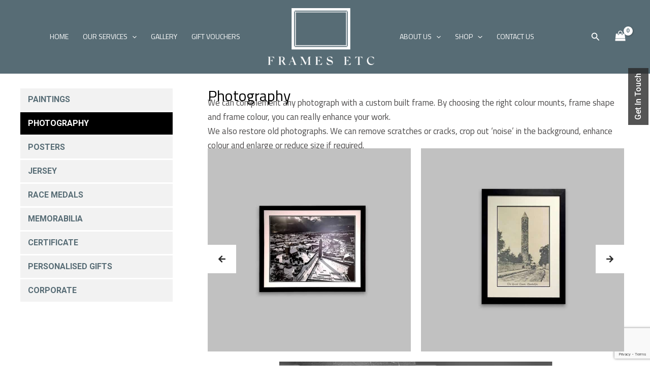

--- FILE ---
content_type: text/html; charset=utf-8
request_url: https://www.google.com/recaptcha/api2/anchor?ar=1&k=6Ld74UUqAAAAACn_H_zOEBYfwpMdWoSF6Evl0s0W&co=aHR0cHM6Ly9mcmFtZXNldGMuaWU6NDQz&hl=en&v=PoyoqOPhxBO7pBk68S4YbpHZ&size=invisible&anchor-ms=20000&execute-ms=30000&cb=d9zfuqfqrnb8
body_size: 48499
content:
<!DOCTYPE HTML><html dir="ltr" lang="en"><head><meta http-equiv="Content-Type" content="text/html; charset=UTF-8">
<meta http-equiv="X-UA-Compatible" content="IE=edge">
<title>reCAPTCHA</title>
<style type="text/css">
/* cyrillic-ext */
@font-face {
  font-family: 'Roboto';
  font-style: normal;
  font-weight: 400;
  font-stretch: 100%;
  src: url(//fonts.gstatic.com/s/roboto/v48/KFO7CnqEu92Fr1ME7kSn66aGLdTylUAMa3GUBHMdazTgWw.woff2) format('woff2');
  unicode-range: U+0460-052F, U+1C80-1C8A, U+20B4, U+2DE0-2DFF, U+A640-A69F, U+FE2E-FE2F;
}
/* cyrillic */
@font-face {
  font-family: 'Roboto';
  font-style: normal;
  font-weight: 400;
  font-stretch: 100%;
  src: url(//fonts.gstatic.com/s/roboto/v48/KFO7CnqEu92Fr1ME7kSn66aGLdTylUAMa3iUBHMdazTgWw.woff2) format('woff2');
  unicode-range: U+0301, U+0400-045F, U+0490-0491, U+04B0-04B1, U+2116;
}
/* greek-ext */
@font-face {
  font-family: 'Roboto';
  font-style: normal;
  font-weight: 400;
  font-stretch: 100%;
  src: url(//fonts.gstatic.com/s/roboto/v48/KFO7CnqEu92Fr1ME7kSn66aGLdTylUAMa3CUBHMdazTgWw.woff2) format('woff2');
  unicode-range: U+1F00-1FFF;
}
/* greek */
@font-face {
  font-family: 'Roboto';
  font-style: normal;
  font-weight: 400;
  font-stretch: 100%;
  src: url(//fonts.gstatic.com/s/roboto/v48/KFO7CnqEu92Fr1ME7kSn66aGLdTylUAMa3-UBHMdazTgWw.woff2) format('woff2');
  unicode-range: U+0370-0377, U+037A-037F, U+0384-038A, U+038C, U+038E-03A1, U+03A3-03FF;
}
/* math */
@font-face {
  font-family: 'Roboto';
  font-style: normal;
  font-weight: 400;
  font-stretch: 100%;
  src: url(//fonts.gstatic.com/s/roboto/v48/KFO7CnqEu92Fr1ME7kSn66aGLdTylUAMawCUBHMdazTgWw.woff2) format('woff2');
  unicode-range: U+0302-0303, U+0305, U+0307-0308, U+0310, U+0312, U+0315, U+031A, U+0326-0327, U+032C, U+032F-0330, U+0332-0333, U+0338, U+033A, U+0346, U+034D, U+0391-03A1, U+03A3-03A9, U+03B1-03C9, U+03D1, U+03D5-03D6, U+03F0-03F1, U+03F4-03F5, U+2016-2017, U+2034-2038, U+203C, U+2040, U+2043, U+2047, U+2050, U+2057, U+205F, U+2070-2071, U+2074-208E, U+2090-209C, U+20D0-20DC, U+20E1, U+20E5-20EF, U+2100-2112, U+2114-2115, U+2117-2121, U+2123-214F, U+2190, U+2192, U+2194-21AE, U+21B0-21E5, U+21F1-21F2, U+21F4-2211, U+2213-2214, U+2216-22FF, U+2308-230B, U+2310, U+2319, U+231C-2321, U+2336-237A, U+237C, U+2395, U+239B-23B7, U+23D0, U+23DC-23E1, U+2474-2475, U+25AF, U+25B3, U+25B7, U+25BD, U+25C1, U+25CA, U+25CC, U+25FB, U+266D-266F, U+27C0-27FF, U+2900-2AFF, U+2B0E-2B11, U+2B30-2B4C, U+2BFE, U+3030, U+FF5B, U+FF5D, U+1D400-1D7FF, U+1EE00-1EEFF;
}
/* symbols */
@font-face {
  font-family: 'Roboto';
  font-style: normal;
  font-weight: 400;
  font-stretch: 100%;
  src: url(//fonts.gstatic.com/s/roboto/v48/KFO7CnqEu92Fr1ME7kSn66aGLdTylUAMaxKUBHMdazTgWw.woff2) format('woff2');
  unicode-range: U+0001-000C, U+000E-001F, U+007F-009F, U+20DD-20E0, U+20E2-20E4, U+2150-218F, U+2190, U+2192, U+2194-2199, U+21AF, U+21E6-21F0, U+21F3, U+2218-2219, U+2299, U+22C4-22C6, U+2300-243F, U+2440-244A, U+2460-24FF, U+25A0-27BF, U+2800-28FF, U+2921-2922, U+2981, U+29BF, U+29EB, U+2B00-2BFF, U+4DC0-4DFF, U+FFF9-FFFB, U+10140-1018E, U+10190-1019C, U+101A0, U+101D0-101FD, U+102E0-102FB, U+10E60-10E7E, U+1D2C0-1D2D3, U+1D2E0-1D37F, U+1F000-1F0FF, U+1F100-1F1AD, U+1F1E6-1F1FF, U+1F30D-1F30F, U+1F315, U+1F31C, U+1F31E, U+1F320-1F32C, U+1F336, U+1F378, U+1F37D, U+1F382, U+1F393-1F39F, U+1F3A7-1F3A8, U+1F3AC-1F3AF, U+1F3C2, U+1F3C4-1F3C6, U+1F3CA-1F3CE, U+1F3D4-1F3E0, U+1F3ED, U+1F3F1-1F3F3, U+1F3F5-1F3F7, U+1F408, U+1F415, U+1F41F, U+1F426, U+1F43F, U+1F441-1F442, U+1F444, U+1F446-1F449, U+1F44C-1F44E, U+1F453, U+1F46A, U+1F47D, U+1F4A3, U+1F4B0, U+1F4B3, U+1F4B9, U+1F4BB, U+1F4BF, U+1F4C8-1F4CB, U+1F4D6, U+1F4DA, U+1F4DF, U+1F4E3-1F4E6, U+1F4EA-1F4ED, U+1F4F7, U+1F4F9-1F4FB, U+1F4FD-1F4FE, U+1F503, U+1F507-1F50B, U+1F50D, U+1F512-1F513, U+1F53E-1F54A, U+1F54F-1F5FA, U+1F610, U+1F650-1F67F, U+1F687, U+1F68D, U+1F691, U+1F694, U+1F698, U+1F6AD, U+1F6B2, U+1F6B9-1F6BA, U+1F6BC, U+1F6C6-1F6CF, U+1F6D3-1F6D7, U+1F6E0-1F6EA, U+1F6F0-1F6F3, U+1F6F7-1F6FC, U+1F700-1F7FF, U+1F800-1F80B, U+1F810-1F847, U+1F850-1F859, U+1F860-1F887, U+1F890-1F8AD, U+1F8B0-1F8BB, U+1F8C0-1F8C1, U+1F900-1F90B, U+1F93B, U+1F946, U+1F984, U+1F996, U+1F9E9, U+1FA00-1FA6F, U+1FA70-1FA7C, U+1FA80-1FA89, U+1FA8F-1FAC6, U+1FACE-1FADC, U+1FADF-1FAE9, U+1FAF0-1FAF8, U+1FB00-1FBFF;
}
/* vietnamese */
@font-face {
  font-family: 'Roboto';
  font-style: normal;
  font-weight: 400;
  font-stretch: 100%;
  src: url(//fonts.gstatic.com/s/roboto/v48/KFO7CnqEu92Fr1ME7kSn66aGLdTylUAMa3OUBHMdazTgWw.woff2) format('woff2');
  unicode-range: U+0102-0103, U+0110-0111, U+0128-0129, U+0168-0169, U+01A0-01A1, U+01AF-01B0, U+0300-0301, U+0303-0304, U+0308-0309, U+0323, U+0329, U+1EA0-1EF9, U+20AB;
}
/* latin-ext */
@font-face {
  font-family: 'Roboto';
  font-style: normal;
  font-weight: 400;
  font-stretch: 100%;
  src: url(//fonts.gstatic.com/s/roboto/v48/KFO7CnqEu92Fr1ME7kSn66aGLdTylUAMa3KUBHMdazTgWw.woff2) format('woff2');
  unicode-range: U+0100-02BA, U+02BD-02C5, U+02C7-02CC, U+02CE-02D7, U+02DD-02FF, U+0304, U+0308, U+0329, U+1D00-1DBF, U+1E00-1E9F, U+1EF2-1EFF, U+2020, U+20A0-20AB, U+20AD-20C0, U+2113, U+2C60-2C7F, U+A720-A7FF;
}
/* latin */
@font-face {
  font-family: 'Roboto';
  font-style: normal;
  font-weight: 400;
  font-stretch: 100%;
  src: url(//fonts.gstatic.com/s/roboto/v48/KFO7CnqEu92Fr1ME7kSn66aGLdTylUAMa3yUBHMdazQ.woff2) format('woff2');
  unicode-range: U+0000-00FF, U+0131, U+0152-0153, U+02BB-02BC, U+02C6, U+02DA, U+02DC, U+0304, U+0308, U+0329, U+2000-206F, U+20AC, U+2122, U+2191, U+2193, U+2212, U+2215, U+FEFF, U+FFFD;
}
/* cyrillic-ext */
@font-face {
  font-family: 'Roboto';
  font-style: normal;
  font-weight: 500;
  font-stretch: 100%;
  src: url(//fonts.gstatic.com/s/roboto/v48/KFO7CnqEu92Fr1ME7kSn66aGLdTylUAMa3GUBHMdazTgWw.woff2) format('woff2');
  unicode-range: U+0460-052F, U+1C80-1C8A, U+20B4, U+2DE0-2DFF, U+A640-A69F, U+FE2E-FE2F;
}
/* cyrillic */
@font-face {
  font-family: 'Roboto';
  font-style: normal;
  font-weight: 500;
  font-stretch: 100%;
  src: url(//fonts.gstatic.com/s/roboto/v48/KFO7CnqEu92Fr1ME7kSn66aGLdTylUAMa3iUBHMdazTgWw.woff2) format('woff2');
  unicode-range: U+0301, U+0400-045F, U+0490-0491, U+04B0-04B1, U+2116;
}
/* greek-ext */
@font-face {
  font-family: 'Roboto';
  font-style: normal;
  font-weight: 500;
  font-stretch: 100%;
  src: url(//fonts.gstatic.com/s/roboto/v48/KFO7CnqEu92Fr1ME7kSn66aGLdTylUAMa3CUBHMdazTgWw.woff2) format('woff2');
  unicode-range: U+1F00-1FFF;
}
/* greek */
@font-face {
  font-family: 'Roboto';
  font-style: normal;
  font-weight: 500;
  font-stretch: 100%;
  src: url(//fonts.gstatic.com/s/roboto/v48/KFO7CnqEu92Fr1ME7kSn66aGLdTylUAMa3-UBHMdazTgWw.woff2) format('woff2');
  unicode-range: U+0370-0377, U+037A-037F, U+0384-038A, U+038C, U+038E-03A1, U+03A3-03FF;
}
/* math */
@font-face {
  font-family: 'Roboto';
  font-style: normal;
  font-weight: 500;
  font-stretch: 100%;
  src: url(//fonts.gstatic.com/s/roboto/v48/KFO7CnqEu92Fr1ME7kSn66aGLdTylUAMawCUBHMdazTgWw.woff2) format('woff2');
  unicode-range: U+0302-0303, U+0305, U+0307-0308, U+0310, U+0312, U+0315, U+031A, U+0326-0327, U+032C, U+032F-0330, U+0332-0333, U+0338, U+033A, U+0346, U+034D, U+0391-03A1, U+03A3-03A9, U+03B1-03C9, U+03D1, U+03D5-03D6, U+03F0-03F1, U+03F4-03F5, U+2016-2017, U+2034-2038, U+203C, U+2040, U+2043, U+2047, U+2050, U+2057, U+205F, U+2070-2071, U+2074-208E, U+2090-209C, U+20D0-20DC, U+20E1, U+20E5-20EF, U+2100-2112, U+2114-2115, U+2117-2121, U+2123-214F, U+2190, U+2192, U+2194-21AE, U+21B0-21E5, U+21F1-21F2, U+21F4-2211, U+2213-2214, U+2216-22FF, U+2308-230B, U+2310, U+2319, U+231C-2321, U+2336-237A, U+237C, U+2395, U+239B-23B7, U+23D0, U+23DC-23E1, U+2474-2475, U+25AF, U+25B3, U+25B7, U+25BD, U+25C1, U+25CA, U+25CC, U+25FB, U+266D-266F, U+27C0-27FF, U+2900-2AFF, U+2B0E-2B11, U+2B30-2B4C, U+2BFE, U+3030, U+FF5B, U+FF5D, U+1D400-1D7FF, U+1EE00-1EEFF;
}
/* symbols */
@font-face {
  font-family: 'Roboto';
  font-style: normal;
  font-weight: 500;
  font-stretch: 100%;
  src: url(//fonts.gstatic.com/s/roboto/v48/KFO7CnqEu92Fr1ME7kSn66aGLdTylUAMaxKUBHMdazTgWw.woff2) format('woff2');
  unicode-range: U+0001-000C, U+000E-001F, U+007F-009F, U+20DD-20E0, U+20E2-20E4, U+2150-218F, U+2190, U+2192, U+2194-2199, U+21AF, U+21E6-21F0, U+21F3, U+2218-2219, U+2299, U+22C4-22C6, U+2300-243F, U+2440-244A, U+2460-24FF, U+25A0-27BF, U+2800-28FF, U+2921-2922, U+2981, U+29BF, U+29EB, U+2B00-2BFF, U+4DC0-4DFF, U+FFF9-FFFB, U+10140-1018E, U+10190-1019C, U+101A0, U+101D0-101FD, U+102E0-102FB, U+10E60-10E7E, U+1D2C0-1D2D3, U+1D2E0-1D37F, U+1F000-1F0FF, U+1F100-1F1AD, U+1F1E6-1F1FF, U+1F30D-1F30F, U+1F315, U+1F31C, U+1F31E, U+1F320-1F32C, U+1F336, U+1F378, U+1F37D, U+1F382, U+1F393-1F39F, U+1F3A7-1F3A8, U+1F3AC-1F3AF, U+1F3C2, U+1F3C4-1F3C6, U+1F3CA-1F3CE, U+1F3D4-1F3E0, U+1F3ED, U+1F3F1-1F3F3, U+1F3F5-1F3F7, U+1F408, U+1F415, U+1F41F, U+1F426, U+1F43F, U+1F441-1F442, U+1F444, U+1F446-1F449, U+1F44C-1F44E, U+1F453, U+1F46A, U+1F47D, U+1F4A3, U+1F4B0, U+1F4B3, U+1F4B9, U+1F4BB, U+1F4BF, U+1F4C8-1F4CB, U+1F4D6, U+1F4DA, U+1F4DF, U+1F4E3-1F4E6, U+1F4EA-1F4ED, U+1F4F7, U+1F4F9-1F4FB, U+1F4FD-1F4FE, U+1F503, U+1F507-1F50B, U+1F50D, U+1F512-1F513, U+1F53E-1F54A, U+1F54F-1F5FA, U+1F610, U+1F650-1F67F, U+1F687, U+1F68D, U+1F691, U+1F694, U+1F698, U+1F6AD, U+1F6B2, U+1F6B9-1F6BA, U+1F6BC, U+1F6C6-1F6CF, U+1F6D3-1F6D7, U+1F6E0-1F6EA, U+1F6F0-1F6F3, U+1F6F7-1F6FC, U+1F700-1F7FF, U+1F800-1F80B, U+1F810-1F847, U+1F850-1F859, U+1F860-1F887, U+1F890-1F8AD, U+1F8B0-1F8BB, U+1F8C0-1F8C1, U+1F900-1F90B, U+1F93B, U+1F946, U+1F984, U+1F996, U+1F9E9, U+1FA00-1FA6F, U+1FA70-1FA7C, U+1FA80-1FA89, U+1FA8F-1FAC6, U+1FACE-1FADC, U+1FADF-1FAE9, U+1FAF0-1FAF8, U+1FB00-1FBFF;
}
/* vietnamese */
@font-face {
  font-family: 'Roboto';
  font-style: normal;
  font-weight: 500;
  font-stretch: 100%;
  src: url(//fonts.gstatic.com/s/roboto/v48/KFO7CnqEu92Fr1ME7kSn66aGLdTylUAMa3OUBHMdazTgWw.woff2) format('woff2');
  unicode-range: U+0102-0103, U+0110-0111, U+0128-0129, U+0168-0169, U+01A0-01A1, U+01AF-01B0, U+0300-0301, U+0303-0304, U+0308-0309, U+0323, U+0329, U+1EA0-1EF9, U+20AB;
}
/* latin-ext */
@font-face {
  font-family: 'Roboto';
  font-style: normal;
  font-weight: 500;
  font-stretch: 100%;
  src: url(//fonts.gstatic.com/s/roboto/v48/KFO7CnqEu92Fr1ME7kSn66aGLdTylUAMa3KUBHMdazTgWw.woff2) format('woff2');
  unicode-range: U+0100-02BA, U+02BD-02C5, U+02C7-02CC, U+02CE-02D7, U+02DD-02FF, U+0304, U+0308, U+0329, U+1D00-1DBF, U+1E00-1E9F, U+1EF2-1EFF, U+2020, U+20A0-20AB, U+20AD-20C0, U+2113, U+2C60-2C7F, U+A720-A7FF;
}
/* latin */
@font-face {
  font-family: 'Roboto';
  font-style: normal;
  font-weight: 500;
  font-stretch: 100%;
  src: url(//fonts.gstatic.com/s/roboto/v48/KFO7CnqEu92Fr1ME7kSn66aGLdTylUAMa3yUBHMdazQ.woff2) format('woff2');
  unicode-range: U+0000-00FF, U+0131, U+0152-0153, U+02BB-02BC, U+02C6, U+02DA, U+02DC, U+0304, U+0308, U+0329, U+2000-206F, U+20AC, U+2122, U+2191, U+2193, U+2212, U+2215, U+FEFF, U+FFFD;
}
/* cyrillic-ext */
@font-face {
  font-family: 'Roboto';
  font-style: normal;
  font-weight: 900;
  font-stretch: 100%;
  src: url(//fonts.gstatic.com/s/roboto/v48/KFO7CnqEu92Fr1ME7kSn66aGLdTylUAMa3GUBHMdazTgWw.woff2) format('woff2');
  unicode-range: U+0460-052F, U+1C80-1C8A, U+20B4, U+2DE0-2DFF, U+A640-A69F, U+FE2E-FE2F;
}
/* cyrillic */
@font-face {
  font-family: 'Roboto';
  font-style: normal;
  font-weight: 900;
  font-stretch: 100%;
  src: url(//fonts.gstatic.com/s/roboto/v48/KFO7CnqEu92Fr1ME7kSn66aGLdTylUAMa3iUBHMdazTgWw.woff2) format('woff2');
  unicode-range: U+0301, U+0400-045F, U+0490-0491, U+04B0-04B1, U+2116;
}
/* greek-ext */
@font-face {
  font-family: 'Roboto';
  font-style: normal;
  font-weight: 900;
  font-stretch: 100%;
  src: url(//fonts.gstatic.com/s/roboto/v48/KFO7CnqEu92Fr1ME7kSn66aGLdTylUAMa3CUBHMdazTgWw.woff2) format('woff2');
  unicode-range: U+1F00-1FFF;
}
/* greek */
@font-face {
  font-family: 'Roboto';
  font-style: normal;
  font-weight: 900;
  font-stretch: 100%;
  src: url(//fonts.gstatic.com/s/roboto/v48/KFO7CnqEu92Fr1ME7kSn66aGLdTylUAMa3-UBHMdazTgWw.woff2) format('woff2');
  unicode-range: U+0370-0377, U+037A-037F, U+0384-038A, U+038C, U+038E-03A1, U+03A3-03FF;
}
/* math */
@font-face {
  font-family: 'Roboto';
  font-style: normal;
  font-weight: 900;
  font-stretch: 100%;
  src: url(//fonts.gstatic.com/s/roboto/v48/KFO7CnqEu92Fr1ME7kSn66aGLdTylUAMawCUBHMdazTgWw.woff2) format('woff2');
  unicode-range: U+0302-0303, U+0305, U+0307-0308, U+0310, U+0312, U+0315, U+031A, U+0326-0327, U+032C, U+032F-0330, U+0332-0333, U+0338, U+033A, U+0346, U+034D, U+0391-03A1, U+03A3-03A9, U+03B1-03C9, U+03D1, U+03D5-03D6, U+03F0-03F1, U+03F4-03F5, U+2016-2017, U+2034-2038, U+203C, U+2040, U+2043, U+2047, U+2050, U+2057, U+205F, U+2070-2071, U+2074-208E, U+2090-209C, U+20D0-20DC, U+20E1, U+20E5-20EF, U+2100-2112, U+2114-2115, U+2117-2121, U+2123-214F, U+2190, U+2192, U+2194-21AE, U+21B0-21E5, U+21F1-21F2, U+21F4-2211, U+2213-2214, U+2216-22FF, U+2308-230B, U+2310, U+2319, U+231C-2321, U+2336-237A, U+237C, U+2395, U+239B-23B7, U+23D0, U+23DC-23E1, U+2474-2475, U+25AF, U+25B3, U+25B7, U+25BD, U+25C1, U+25CA, U+25CC, U+25FB, U+266D-266F, U+27C0-27FF, U+2900-2AFF, U+2B0E-2B11, U+2B30-2B4C, U+2BFE, U+3030, U+FF5B, U+FF5D, U+1D400-1D7FF, U+1EE00-1EEFF;
}
/* symbols */
@font-face {
  font-family: 'Roboto';
  font-style: normal;
  font-weight: 900;
  font-stretch: 100%;
  src: url(//fonts.gstatic.com/s/roboto/v48/KFO7CnqEu92Fr1ME7kSn66aGLdTylUAMaxKUBHMdazTgWw.woff2) format('woff2');
  unicode-range: U+0001-000C, U+000E-001F, U+007F-009F, U+20DD-20E0, U+20E2-20E4, U+2150-218F, U+2190, U+2192, U+2194-2199, U+21AF, U+21E6-21F0, U+21F3, U+2218-2219, U+2299, U+22C4-22C6, U+2300-243F, U+2440-244A, U+2460-24FF, U+25A0-27BF, U+2800-28FF, U+2921-2922, U+2981, U+29BF, U+29EB, U+2B00-2BFF, U+4DC0-4DFF, U+FFF9-FFFB, U+10140-1018E, U+10190-1019C, U+101A0, U+101D0-101FD, U+102E0-102FB, U+10E60-10E7E, U+1D2C0-1D2D3, U+1D2E0-1D37F, U+1F000-1F0FF, U+1F100-1F1AD, U+1F1E6-1F1FF, U+1F30D-1F30F, U+1F315, U+1F31C, U+1F31E, U+1F320-1F32C, U+1F336, U+1F378, U+1F37D, U+1F382, U+1F393-1F39F, U+1F3A7-1F3A8, U+1F3AC-1F3AF, U+1F3C2, U+1F3C4-1F3C6, U+1F3CA-1F3CE, U+1F3D4-1F3E0, U+1F3ED, U+1F3F1-1F3F3, U+1F3F5-1F3F7, U+1F408, U+1F415, U+1F41F, U+1F426, U+1F43F, U+1F441-1F442, U+1F444, U+1F446-1F449, U+1F44C-1F44E, U+1F453, U+1F46A, U+1F47D, U+1F4A3, U+1F4B0, U+1F4B3, U+1F4B9, U+1F4BB, U+1F4BF, U+1F4C8-1F4CB, U+1F4D6, U+1F4DA, U+1F4DF, U+1F4E3-1F4E6, U+1F4EA-1F4ED, U+1F4F7, U+1F4F9-1F4FB, U+1F4FD-1F4FE, U+1F503, U+1F507-1F50B, U+1F50D, U+1F512-1F513, U+1F53E-1F54A, U+1F54F-1F5FA, U+1F610, U+1F650-1F67F, U+1F687, U+1F68D, U+1F691, U+1F694, U+1F698, U+1F6AD, U+1F6B2, U+1F6B9-1F6BA, U+1F6BC, U+1F6C6-1F6CF, U+1F6D3-1F6D7, U+1F6E0-1F6EA, U+1F6F0-1F6F3, U+1F6F7-1F6FC, U+1F700-1F7FF, U+1F800-1F80B, U+1F810-1F847, U+1F850-1F859, U+1F860-1F887, U+1F890-1F8AD, U+1F8B0-1F8BB, U+1F8C0-1F8C1, U+1F900-1F90B, U+1F93B, U+1F946, U+1F984, U+1F996, U+1F9E9, U+1FA00-1FA6F, U+1FA70-1FA7C, U+1FA80-1FA89, U+1FA8F-1FAC6, U+1FACE-1FADC, U+1FADF-1FAE9, U+1FAF0-1FAF8, U+1FB00-1FBFF;
}
/* vietnamese */
@font-face {
  font-family: 'Roboto';
  font-style: normal;
  font-weight: 900;
  font-stretch: 100%;
  src: url(//fonts.gstatic.com/s/roboto/v48/KFO7CnqEu92Fr1ME7kSn66aGLdTylUAMa3OUBHMdazTgWw.woff2) format('woff2');
  unicode-range: U+0102-0103, U+0110-0111, U+0128-0129, U+0168-0169, U+01A0-01A1, U+01AF-01B0, U+0300-0301, U+0303-0304, U+0308-0309, U+0323, U+0329, U+1EA0-1EF9, U+20AB;
}
/* latin-ext */
@font-face {
  font-family: 'Roboto';
  font-style: normal;
  font-weight: 900;
  font-stretch: 100%;
  src: url(//fonts.gstatic.com/s/roboto/v48/KFO7CnqEu92Fr1ME7kSn66aGLdTylUAMa3KUBHMdazTgWw.woff2) format('woff2');
  unicode-range: U+0100-02BA, U+02BD-02C5, U+02C7-02CC, U+02CE-02D7, U+02DD-02FF, U+0304, U+0308, U+0329, U+1D00-1DBF, U+1E00-1E9F, U+1EF2-1EFF, U+2020, U+20A0-20AB, U+20AD-20C0, U+2113, U+2C60-2C7F, U+A720-A7FF;
}
/* latin */
@font-face {
  font-family: 'Roboto';
  font-style: normal;
  font-weight: 900;
  font-stretch: 100%;
  src: url(//fonts.gstatic.com/s/roboto/v48/KFO7CnqEu92Fr1ME7kSn66aGLdTylUAMa3yUBHMdazQ.woff2) format('woff2');
  unicode-range: U+0000-00FF, U+0131, U+0152-0153, U+02BB-02BC, U+02C6, U+02DA, U+02DC, U+0304, U+0308, U+0329, U+2000-206F, U+20AC, U+2122, U+2191, U+2193, U+2212, U+2215, U+FEFF, U+FFFD;
}

</style>
<link rel="stylesheet" type="text/css" href="https://www.gstatic.com/recaptcha/releases/PoyoqOPhxBO7pBk68S4YbpHZ/styles__ltr.css">
<script nonce="FppFa0R5LQlHIx0icvPFcA" type="text/javascript">window['__recaptcha_api'] = 'https://www.google.com/recaptcha/api2/';</script>
<script type="text/javascript" src="https://www.gstatic.com/recaptcha/releases/PoyoqOPhxBO7pBk68S4YbpHZ/recaptcha__en.js" nonce="FppFa0R5LQlHIx0icvPFcA">
      
    </script></head>
<body><div id="rc-anchor-alert" class="rc-anchor-alert"></div>
<input type="hidden" id="recaptcha-token" value="[base64]">
<script type="text/javascript" nonce="FppFa0R5LQlHIx0icvPFcA">
      recaptcha.anchor.Main.init("[\x22ainput\x22,[\x22bgdata\x22,\x22\x22,\[base64]/[base64]/[base64]/[base64]/[base64]/UltsKytdPUU6KEU8MjA0OD9SW2wrK109RT4+NnwxOTI6KChFJjY0NTEyKT09NTUyOTYmJk0rMTxjLmxlbmd0aCYmKGMuY2hhckNvZGVBdChNKzEpJjY0NTEyKT09NTYzMjA/[base64]/[base64]/[base64]/[base64]/[base64]/[base64]/[base64]\x22,\[base64]\x22,\[base64]/e8OkYMKSKDrDm8OAwoDCh1hbMcKvSFInwofDmsK/[base64]/CpMKTwqRNw5rCsMOzYcOZZcKQw5TCgjh9K1fDjgwKwq4Vw4zDjsOmVDRhwrzCoElxw6jCl8OKD8OlecKVRApNw6DDkzrCtVnConFVc8Kqw6B1UzEbwpdofibCrw0KesKywrzCrxFYw7fCgDfCosOHwqjDiBXDh8K3MMKuw5/CoyPDt8OuwozCnGbCvz9Qwp0FwocaNn/[base64]/CrSJNacKDwq4zHlbCkhXCiRzDlsKrwqN6ClzCiMKiw6PDkkJkcsOww5zDvMK+H07DpcOBwpQLRFFHw44+w5TDrcOsHsOzw5TCusKHw7kLwqMcwpsdwpfDscKffcOSWkTCucKHbHEJLVvCryBMQwTCj8OUTMOHwrldw6dDw6RFw7vCtcK/wotMw4rCi8Knw79Nw6nDnsOwwrwnHMO5b8OlWMOhLFROWgTCgsOlB8Krw4nDvcOhw7HCiGMCwrvCg1AnAA7CnF/DonzCgsOFVE3CgMK+Fg8Sw6bCpsKBw51EesKmw5cCw6pbwqsdFiZIPcK2wq5LwqrCinHDjsK4JyrChx3DncKHwq59eUdnMj3CrsOFM8KPVcKGfcO6w7Y2wpfDjsOoB8O+wpB2IsOZA3fDgyBJwoLCmMO3w7wgw6vCi8KNwr8kVcKib8ONDcKKUMK/MRjDqDRxw6Bqwo/DohtSwqnCmMKmwrjCqD01cMKlw7EUYnssw7FLw5BMA8KtbcKPw7HDnl4zZsK0GGDCrjQ/[base64]/[base64]/DlMO/FX9Zw6/CqHjDlGfDiw7CkcKfcyBTG8O7bsOVw6pqw5DCpUrCpsOIw7rCtsORw7szUUFsSsOkXAjCuMOjAgYpw5cKwofDk8O1w4fDpsOxwr/CsR9rw4/Cl8KZwqpwwpTDrix0wrXDjsK7w655wrEoI8K8McOsw6nDsW50Zy5Rwq3DsMKQwrHCiXnDn3zDuCzCm1vCizrDkH8+wpQ1ei7CrcKrw6LChMKMwopKJx/Cq8OLw6nCqk95NMKsw6jCmwZywpZaJHYDwq4qAmjDrEAfw58kF39MwqjCoFwewpZLP8KgXSLDj0XDm8ONw7XDnsKpZcKTwr4awofCkcK+wptbdsOQwpDCiMKzG8KYRjHDu8OgOivDr2NwN8KgwrnClcOuWMKnU8KwwqjCtV/DkRzDgArChyvCucOhHh8iw6tAw4PDjMK9O3HDimPCsSg1w7vClsKMPMOdwrcFw7lawpzDg8KPXMO2JB/CisKWw7jChCTCmXLCqsOxw7VvXcOERw83csKYDcKBNsKNO2gKPMK6w4MyOHbDl8KiYcOawoxYwps3NEVhw5xUw4rDtcKRLMOWwpo3wqzDpcKvwqrDvlskQMOzwozDs0jCmsOlw79Iwq1LwrjCq8OWw4rCqz5Pw5RBwrYOwpjCrhrDt0RofnhVCcKBwoMZYcOhwq/DomPDvMKZw6tnSsK7dWvCicO1GBo9EzI0wo0nwoBhfh/DpcOgdRDDr8KmLgUtwrV3VsO+w5rCjHvCt3vCtwPDlcK0wr/Cj8O0SMKSbmLDonhRw6d7a8O8w5Mqw68DKMOdBx7Cr8KsY8Kcw7vDhcKgRlgpO8KxwozDrkNow43Cp1/CgMKiLMKYPDXDqCPDvgrCoMOqBWzDiCkQwoJfEFxYD8Ofw6N4LcK6w6bCok/CpXTDrcKHw5XDlBZLw7HDjwF3N8O4wq7DhmrCjXNxw7XDjFcHwoTDgsKgXcO2McO2w5HDlgN/bzvCu3B5w6E0dFzCoE0ywr3Cq8O/[base64]/DmApoDcKxwoLDlx3DsMOsOyrCqTp3HGFScMKYW0vClsOQwrxDw58uw4ZCJMKlw6bDosOywoLCqR/[base64]/wpsxw6hvZcKqFVUsLMKcw7bCkMOYw5rCsHQow6c3RsK9V8OFSXXCpm9Yw6hyIjHDriTCkcOIw6DCqHBuUiTDgmtacsOJw61pbgM7cmtxFWtBMC/CjHbCo8KEMxvDiCLDj0vCrS3DtDPDjjnChxbChcO2W8KLGxXDr8OUaxELTzF0QRfCg04aTzV1Z8Ocw5fDvMOvZcOPeMOFCcKHZj0SWXRnw6zCucOpMG5Pw77Dn0HCjMOOw5nDuEDCjV41w7dawqgHOsKrwr7Du3krwobDtD3CmcKMCsOGw6llMMKPTjRBBcK/w4JIw6jDgQ3DssOUw5nDscKGwqkTw7fCjVfDssKZEsKUw43DicOwwqLCs3HCjHd6N2XDqSk0w4YWw7jCgx3CiMKgw4jDjGYEG8Kew5XDksO0McO4wqkpw5bDtMOPw6nDkcOawqvDk8OPNR8tSDwHwq9sKcOmKMKPWAgBfzxQw5fDkMOfwrdxwpbDhzQBwrUuwr/CmAPDmQ9+wq3DlhbCjMKMQi9DUzjCpsK9XsOSwoYZL8KIwoDCsWrCl8KEJ8OpBCLCiCNbwozCnAPDjzsyQcKPwq/DrQXCk8OeAsKoUFwWBsOow4xtKhHCmgLChWdhJsOuDsOlwo3Dmj3Dn8O5bgXDjznChEEYecKkwoXCmFjCgBbCjF/[base64]/Dq8OrMcOTw4bCuAvDsG4uYnfDt8OqCGxCwpHCkSLClsOLwrReSz/Dt8O5LX3CncOQNFlwe8KUccOcw6wVXXDCsMKhw4DCoCrDs8OXJMKNN8KEWMOjIRoNKcOUw7bDm2t0wpswCwvDtRTDmm3Cv8OaUFcHw6HDocKfwpLCuMOgw6YhwogZw685w5ZXwr4Wwr/Dm8Kmw69Ewrw8XWvCksO1wqc+w7Aaw71WAMKzSMKnw53CvMO3w4EAPUnDlMO4w7XCp1nDtcOaw4LDkcO6wod/TMOPUcKzTcOSdMKWwocQQMOSSQV+wp7DrkowwoNqw4LDlRDDosOyRsOyPgjDpMOFw7jCmw1Swrp9aRYHw5VFV8O6OMKdw4dKC114w5xLZDDCpxc/SsO/TDgIXMKHw7bCrQJ3QsKiccKJV8K7DTnDtl7Ch8OawpvDmsKZwqHDu8O5SsKAwqZfc8Kmw6kDwpXCog0uwqdPw5/DoCrDiQUhHsOEEcOMYCl3wpYHZsKAFMK2XCxOI1bDjQLDoErCsA3Dn8O4d8OwwrnCvxJwwq8pQcKUIQzCpsODwp5aTW1Dw4QKw4h6ZsKrwqM6LDPDrxs2woR2wpc6UHoBw6fDj8O/dHDCsD7CicKNZcOgCsKKJipAcMK4w5fCoMKowpNwVsKQw7FqAzcAIXvDm8KWwph2wq8yEcOqw6oAVEhUOzTDuBZ1w5PChcKiw4bDgUVnw6d6TD7CjcKdA31ywrnCjsObUyplL37DqcOow44yw6fDnsKjCnc1wolYXsOPDsKjXCLDjjUdw5xBw6/Du8KYG8OESicLwqrCqF1IwqLDvsK+wpzDvVdwblDCl8Kyw7g9BS0YYsKtTxh8w6ZqwoI4RUjDpcOnXcOcwqZvw617wpU9wpNowpg1w7XCk3/Ci3kCRMOTGD9yOsOHK8OoUgTCsT9SDHUBZjclVsOtwotqw5lZwrrDpsOTfMK+JsOPwpnCnsOPLBfDlsK7w77Clwh7wqc1w4TDscOib8OyBsOhbABawqozTcOJDixFwr7DlEHDrQdFw6k9OgfCicKfAU08MhXCgcKVwoEpCMOVw5rChsOQwp/DryMoBT/CnsKBwq/Cg38hwo7DpsOuwpoqwrzDj8K+wqTCnsKtZzZhwqTCqQLDmlwnw7jCjMKBwqlsHMKFwpgPEMOfwpxfK8K/w6XDtsKJKcOWM8KWw6XCu3jDisKbw6wJZ8OSOsKsesO0w7fCpMOKIcOsdDjCujshw7hMw73Do8KnGsOnGsOoFcOeDm0oUQvCqhTChcOGH29twrQ0w5XDkxB2JQ/DrRBuYsKYcsK/w7fDjMO3wr/CklLCgXrDnHtgw6fCi3TCtsKtw5nCgTXDm8K6w4QFw7lBw4s4w4YMbzvCvBHDlHkdw6PDmDhQNcKfwqIEwrI6EcKvw57Di8OREcKzwrPDoSLClSXDgyPDmMKlCxsLwo9KbHQuwqHDlF8/BFzCtsOYF8KnCBfDnMOdScOzcMKOTFvCo2HCosOmfFopYcOLVMKfwrDDk27DvmVDwo3DhMOAIMOaw5PCnWnDlMOMw73DqMKvGMOswo3DnUZLw4xGdcK3w6/DqX9wf13ClwVRw5PCmsK8YMOFw7bDgcOUNMKew7k1dMOSaMO+EcKlFygcw4tnwpdGwrNIwr/DsmxNwpBpbWDCongLwoPDhsOsNAM5Q3JzHRLDusOnwq/DngFwwq0QKRdVMiJ/[base64]/CmMK3RisYw7cOfsOQQMOCwqDDt8OCdQc/[base64]/wpwJw5bCiMOJw5rDjlXCnDU7PVcCWcKdwq9LaMKcw4TCiMK5OcKqV8Kiw7E6wr/DiAXCjsKxJyg5PBbCr8KmK8O8w7fDpMKAZFHCrgfDlxlcw5bDkcKvwoEzwp/DjlvCrmDCgypDFydBHcKhDcOEasO6wqYtwo0idSjDqlklwrNVInPDm8OOwphsR8Kvwoc5YhtIwoZdw641ScO0WhbDhEwPfMOVJDgWdsKAwqkTw4DDm8OlVS3DgC/DkRTCjMORPALCj8Ozw6XDvyHCgsOGwrbDijhUw6/[base64]/[base64]/DucKMw7ghLw7Du8KvEH8Jc8O7wqHCnsKwwpnCnMOgwqnDocOGw43CmlReTsK3wo0uQiEJwr3Dow7DuMOpw53Dl8ONc8Ohw7nCnMK+wp/[base64]/Dh8OHwpHCmsKGw7BPwq7DmMO9w6NhwqkCwo3CjA5TDcKge39xwqfDu8O4wrtYw5hdw4fDoz0tcsKtDMKBAkw/BVR0JkMSXQ3CtyjDvQ3CucKZwrk1w4PDlcO+XjIWfT5GwrpzP8K9woDDqsOnw6dsfcKQw70teMOLwo0bdMO/HDfCr8KDSBXDq8ObNVskOcOJw5hOcQtLB2HDlcOAQkgAdxHDgmoQw47DtgBJwqrDmATDkTZOw57CocO6fjvCg8OBQMK/[base64]/bsOPEcK5woRtwqPCgXTCrcO3KEpLT8OvOcK2cUF0WD7CoMOmXsO/w5QNA8ODwq5KwoQPwqQrY8OWwpfCusOPw7UGHsOTP8O6KzHCmcKGwrzDnMKdwp/CvXNZJMOswpfCnkgdw6vDicO0C8Okw4bCmsOySGpBw6DCjjgWwp/CgMKvclIYSMOlQxHDuMOSwr3CgwNWEMKuF3XCpsKELgEqXsKlOmFpwrHChXkMwoV2LlXCj8Kvw7HDlsOrw53Dk8OfWcOsw4nCjMKyTcO8w7/Dq8KiwrDDrkMlJsOrwpLDs8Olw5s+QSpDM8Ohw6HCjjJJw4ZHw7vDjmdxwq/DjUHDhMO4w4nDjcKaw4HCn8K5XMKQfsKxX8Kfw5oXwpwzw7VKw7TDisO4wpIKJsKzeVjDoD/CrADCqcK/w4bCpi7Cm8Keey5odSTCsxPClsO8HsKwUn3CpMKeKHMtRMOXdV/Dt8K0McOZw4tSYWw4w4bDl8KzwpvDlgYrwpjDhsKQNcKZC8O3Qh/DlkJvGAbDkXDDqivDnisIwpJTJcOrw71+CsOCQ8KNBcK6wpBWP3fDl8OKw49bEMOiw5tnwpDCgBZ/w7vDjS9KXWdBAyTCrcKjwq9fwp/DssO1w55Zw4DDpg41woQFbsKLbMK0ScKiwo/CjsKoFgbClWs8wrASwqY9wrYQw41dHsOMw5fCkGckEMKyL1rDn8K2LnPDi01EaW7DqXDChmTCrsKOwopPwqlXbzDDtDomwqPCgMKcwr9WZsKuQRPDuz3Dh8OOw4ABUsOUw6FwQMOPwqjCu8Oyw4LDv8KzwptBw4swacOKwp0Qw6LCth4cOsKKw4XCvRtSwr/Cr8OgHi9kw65pwr3CscKkwooQOMKNwrsfwqfCs8OfC8KeO8Kow7s7OzLCrsOew6pgKzXDgGjCryYbw5/CrEo0wq7CnsOtLcKmACBDwoPDocK0fWzDocK5J3rDjUzDpjHDqTp3bMO6M8KkbsOWw6Few7EwwpzDj8Kkwq/CuTLCpMORwqMvw7vDrXPDu35kGxQgGhXDm8KtwoMHC8OVwppXw6ojwoADe8K9w6HDgcOZTAIoOMOWwqQCw4rClR4fKMORFEnCp8OVDsK1R8KBw5xgw45sYMKGO8KlGcOaw5jDucKvw5XCm8KwJDnDksOXwps6w5/[base64]/[base64]/CgBhMPcOfajptw6XDswnDusO1w6kRw6XCjMOJf1hPQsKfwqbCvMKRLMKEw5Jlw50Kw55NLMOIw4fCq8O5w7HCtsO/wowVCsOsEWbCuSpxwrQVw6VLNcKPKyFgFwrCq8KPaA5NBlB/[base64]/[base64]/Dgys0GDrCq1/Ds8OJw4NqLBrClm7DscOgwqcYwoHDt03DjTszw4/[base64]/ChWHDvkEOaik8Yn7DvMKHwq/CmEccRMOHMMOPw4jDisO9LcOqw5gIIMOpwpU2wpttwpnCm8KnFsKZwrLDhcKXJMOZw47Di8OUw7bDtEHDmzl4w69kBcKBw5/CsMKyZsO6w6nDpMOlKzZhw7rDv8ODCsOwXcKBwrIVT8OaNMKVw5tuVsKDYhx0wrTCrsKYIR9zB8KtwqXDtjhXTBTCosO7HsOQbGwIH0rCk8KqGx8ZZQcfJcK8Gn/DjcOgasKzGcOxwprDl8OjWzzCkE5MwqHDnsORw6vCr8OKWVbDvFrDocKZw4A5QljDl8OKw6TCksKqI8KMw59/D3/CoyFQDwzDt8O/EBrCvlPDrAEewpErQiTCvgUDw6LDmDF0wqTCssOzw7bCsDTDp8OSw6tUw4DCjMOIw4s8w44Qwo/DmwrDhsOIA1MyXMKSOjU3IsKMwoHCvsOSw7PChsK+w43DmcKDVU/CpMO2wpHCocKtHRYMwoVhEAkAIMOvK8KdYsK/[base64]/CDZ1V8O6wpjDvcOlw6PDscKLCcKHO34XCcKqXigdwqnDiMO9w5PCsMOGwq8cw55gdcKCwq3DoVrDgCMQwqJxw59Nw7jCsVlfUnpjwqUGw7bCicKfQ3AKTsKkw6sWEklZwo8mwoYVUlllwoLDv17CsRQTSMKLWwjCtcO9FwpyL0/[base64]/Cv8KNw6rDuDjDpHNmScONPgzDp17CksKJw5A6ecObdkAAV8KWw6bCmSvDocKPBsOGwrXDm8Kqwq0ccWDCg3nDuQY/w65IwrHDkcKQw7zCu8K3w4/DkAZ3H8KReVcJZG/Dj0ELw4vDlm7Ct2PCpcO8wpNsw4Q2KcKWZsOcGMKiw6xCZxDDlMKxw71UQ8ObdB/Cr8KwwoXDvsOodBvCuD0gMMKlw6HCuUbCr2rDmA3CosKcFcOjw7N8LMKaZVMRNMKZwqjDlcK4wrUxdmzDmsOsw5HCumHDjT/Dq1g+G8O1SsOdwqzDosOswoTDkAvDjMKcWMKaNhjDvcK0wql/eU7DpijDpsKvaCVMw6BiwrpRw5FRw73CmMOvcMOww7XDr8OzSQltwq84wqItUMORCS9lwpdPwovCu8OXW19zB8O2wp7DrcOqwpXChi0HB8OlC8KcfBo1VWnCoHsbw6/DhcKswrzCpMKyw6DDh8KowpUawpHDsjgHwo8bRjNnRsO4w4vDtHLChj3DshxLw57DlMOyPkjCvQZcdVPDqFTCh04nw4N0wp3Dm8Klw6nCrg7DlsKQwqjCvMORw7hTOcOQKMOUKWxfGH4sR8KCw5dcwrV7wqBIw7psw5x/[base64]/Cv8K1SsKtw7gifcOwIcKDXcK1NGdzMMKMDU1VCTHCsx7DkBJBLMOnw6TDlsOxwrYQEmrDs10nw7LDqxLCnH1ywqHDn8KmNznDgn7Cj8OyNzPDvXHCt8O0N8OfXMOtw6LDqMKGwp4kw7nCtMOxbA/CnwXCqUfCu0xhw5bDuk8UT3YsNsOPeMKSw4DDvMKFLMOtwpAEMsOnwr/DgcOWw5LDnMK9wrrCsT/CmRLCvUliHGPDnjXDhVfCicOTFMKEXmQgLUHCusOXA23CtcO7w5nDrcKmJh5xw6TDgDDCqcO/w6h3w4ppEcK7JMOnXcK0YnTDmnnCosOcAmxZw6lPwpV8wrvDpHU3cRdvE8Oqw5xyajTCo8KVWsK2EcKaw5BAw43DsQrCmWPCrR7Cg8K4BcK8WlE6Jm9fY8KmCMOnKcO9PjYzw6TCgErDjcOydMKKwpHCscONwrV5S8K+wpvCui3CqcKTwonCqg95wrd/w6rCrMKZw57CjW7DiQJ9wpXDvcKAw4Myw4HDsSgWwrXCmmtJFMOEHsOJwphEw5lpw5rCssO7EiVSw6l3w53CvXnDgnvDukrDu0wUw5xwTsKMRSXDrAUed1IvWsKEwrDCszxIw4vDhsOLw4vCm3Z5IkUZwr/[base64]/Djl7ChsK/QlJ7worCpjYBAcKNDj0jXj4fKMOKwrDDksORXsKNwpvDhj/CnwPCuTMQw5DCrX7DohfDu8ObW1khwovDvhrDiDnCscKsVzQMQsOow7kMFk7Di8KDw5fCmMKnesOqwp4XOiA4HRLCnn/Cr8OKOsOMVFjCuDFndsKvwrYtw4ZmwrnDusOLwqjCmMKALcOsfFPDk8OfwpHDoXtYwq9yasKTw713fMO4LFzDmnfCvTQhPMKke1rDhMK3wqjCg2rDozjCj8KqQ3VDwo3DhCrDn17CrSZ9L8KIQMO/J0XCpMKnwqzDp8KGfAzChTQRBcOJDMOAwop+w5LDg8OfM8Ohw4fCkzHDoh7ClHQEfcKhSCUjw5XCnBt+T8OkwrDCqnPDr2Y8wqN0woUfBFfCjmzDiFXDrCvDmV/[base64]/Dv8Kzw67DsMKNAGLDjTcOwrY6wrxlwrd7woRvesKVKmlcAF7CjsKjw7M9w7I/EsOFwoQaw7jCqFvCscKrUcKrwrbCncK5TMO9w4nCmcOoVMKOSsKtw5bDn8OjwoY9w4Ufw5/DuHVkwrfCgAnDtcKKwrxRwpHCv8ODXX3CiMOtFyvDrUPCoMOMOCPClcOhw7vDsUM6wpwhw7lEEMKODltkRTAGw5VLwr7DjikKY8OsEMK9W8O0w6/[base64]/CmsOaKcKewrjDlQPCiWAcQsKgw6xow51UMjMiw5HDhMKbWMOdUcKUwoV3wqrCun7DjMKlLQ/DuQfCscOlw7V1JjnDnkwfw74Mw6U5N0PDrcOww6lhIkbChcKiTgrDuUwOw6LChz3Cq0jDuxQ9w73DphTDuB1QDmVZw6rCki/CqMKIdhc3UcOLG2jCnsOhw63CtADCjcK1f19fw6p7w4h+exPCji7DvsOKw6gAw4jChBbDnhlhwrLDnRxIOWc+wqELwr/[base64]/Ckk3DmsOawoBFGsK9fEPCqi3CmMO0w4jDjMOcZDrCisORHiPCvC5XW8ORw7LDk8Kkw7w1E1F9a0vClMKiw6cdUsOlAnLDpsKjXXTCr8OzwqF9SMKBQsKafMKDAsKnwqRawr7CsCstwp5rw6/[base64]/CuxNxE8OWYMKoYUjCm2EODVDDq1PDp8OlwqocbMKrXcKiw4ZGBsKCJMODw7rCs2PCr8Ogw6spPsOOSjUSAcOqw6XDpMOyw5XCgm1nw4llw5fCr2EBchhhw5bCpA7Ds302YBgqOkp9w5XDtTpnFRB2csK7w7oEw5PChcKQbcK9wr9YFsKYPMKrfHtew6/Dpw3DlsKHwrrCrW7DrH/DlzIJRB4xWj8zV8KpwqtowpcHADkVw5jClTxPw7jCumNpw5AKIlfCqXkFw5vCgcKjw7FZM37ClWvDjcOZG8K2wo3DuksXBcKSw6HDhMKqK1cFwpLCj8OTT8ODw5rDmT/[base64]/XsOVwp1iG8KCworCl8Otw5PClAzCi0skJxwsAF8aw4vDiRBEUDDCm3d/wq3CnMOcw7dqF8OEwrbDulpzJcKxHgDClXrCm2UgwpjCg8O/Az9vw7zDpBnClsOSO8K0w7oZwrwdw48bC8O+AsO/w6nDvMKODShcw77DucKkw5U5dMOiw7zCsQPCicOYw6Qaw63Dp8KWwrXCvMKjw4vDrcKEw4hQw7HDlMOhYFZmTsKkw6XDhcOtw5QoDjovwoZFQkHCnCHDpMOKwovCosKjU8KufQzDnH0cwpo+wrZEwq7CpQHDhcOTSjHDoUrDgMK/wr/DgkXDvGvCqcKrwrobMVTCr1Aywqtfw5R6w5ocLcOQDiZlw77ChcOTw6jCsCfDkSLClU/[base64]/Dn8KLR8KLGMOMdSnCu8KfZHXCncKFEMOfdEfDtcO5dcOsw7hPG8Ktw5PCtFVXwq4nRhsBwp/Dsk3CisOJwpXDpMKKEg1fw5bDmMOjwrXCnmPCtg1ewrN/bcOQc8Ofwq/[base64]/CgMKBLljChkDDocObXl4aVhkkDR3CrMOlIMOZw7sPFsO9w6IWHlrCkiPCrnzCq3DCscOwcEfDp8OiNcOFw68oZ8KqOx/CmMKmNQcffcK6fwxFw41MfsK7IhjDlMKpwrrCqxZqXMKZYBUgwoBLw7/Cl8OeGcKGXcKRw4xJwpHDk8Klw53CpiMXJcKrw7hiwpTCt0Zuwp/CiDrCnsOVw508woHDnlTDqGRlwoVHZMKdwqrClBfDnMK4wq/DjsOYw6gzDMOAwoxiNMK4UsO2Q8KKwqTDsxFkw6kKUE83ETw4VRHDq8K/LR7DlcO6e8Oiw5DDmkHCiMKfakwvJcO/HD0tbcKbORvDiVwiEcKXwo7CkMKPKAvDsn3DtMKEwovCpcO0IsOxw7LCq1zCpcKpw6A7w4JxKVPDiy1Hw6AmwoVIfXBwwqnDjMKgH8OyCV/Dnl5wwqDDl8OCwoHDh2ECwrTDpMKbdMONaTZONwDDm2BRUMOqw7PCokg6ORtnfT/DiFHCskFVw7c9P0PCtDfDpG9+JcOiw7HCvF7DlMOcHWtOw7h8d0psw53DuMOaw4giwpshw51PwrPDshdPaVPCjBQQbsKIO8OnwrHDuw3Clx/CjR8MbcKCwqJxBx3ClcKAwrPCh2zCvcKPw5DDsWlLGGLDthPDgcOtwp9Nw4jCs1dSwrLDuUsBwpvDg2AdbsKBVcKgMcKowo1sw6/DsMO9GVTDri/DtR7Cnx/Ds2/DvETCuxDCjMKOEcKKHsK0I8KCRnrDj2ZZwpzCt0YPCGkxLjrDjUPCtD3CrcKORmJLwr02wpJmw5jDrsO5ekYKw5DCmMKjwoTDu8KVwq/[base64]/Dk8Oywr/DpsOBfsKmwr/DhcKIw75RBcKQAMOGw6sKwpR/w5ZYwoJywq/DnMOvwpvDuR5yYcKfIcKnw41gwqfCisKZw4gxdCFvw6LDnWBdGB3CjkMkF8Kaw4MCwpHCmz4twrvDhA3DrsOIwrDDvcOJwo7CtcKTwqgXcsK1DXzCisOqQsOtYMOYwrwHw4bDkVc9wo7DrVVow4vDgn8hWw7DrxTCpcKxwrzCtsOsw6FZT3JAw57Dv8KNbMKGw4Zdwo/[base64]/CklXCpgzDgxfDonbCtsOxw55kwqJpw4xWQz7CkMOowoPDp8Kcw4nClVDDpMOMw59jNXE0wrJ2wpouFBvCpsO6wqozwrInbybDr8O/ScKFRGR7woZ1P2LCjsKjwrrCvcKcaljDgh/CtsOiJ8ObC8K1wpHCpcKpPh9Hw7vCucOIU8KBGWjDkUTCsMO5w5ojHTHDnjfCpMOdw7zDv3d8ZsOVw6Nfw7wFwopQRiR3fzUQwpHCqQEsA8OSwp5ywqR5wrjClMKvw7vCjH0fwrwKwqo9QGpbwoBcw546w7rDrFM/[base64]/[base64]/CisKqH8OaE8Kswp90dcKhAsK9w7sOEX5yBg1cwr7Ds3PCnUECXcORcDLDk8OMCBPCtcKwLsKzw69TCRzCtwwtXgDDrlY7woUtwpHDhVIsw5VHBsKfWg0pB8OPwpc/w61eCQkRA8Ksw4gfHcOuXsKhI8KrQzvCtcK+w4ohw43CjcKCw7fDusKDUWTDmcOqG8OcM8OcX1/[base64]/[base64]/w6XCgn8yPsK9DMO5Fk3DjsKPXcKJw63DsQhVDyxdPF4AOCEKw6rDrT13R8Ojw6vDr8KVw6jDrMOQOMOqwo3DkcKxw4XDkQ09bMOhWVvDkMO/w71Tw6rDlMOpFsK+SyPDkzfDiWJCw6PCqcKhwqNDOXV5YcKcaA/Cr8Oswr/DqUkzesOLbnzDn3FewrvCmcKUdwDDjlhgw6bCvy3CiyxxA0HCmx0rRBIMLsKSw6TDni3DncKmW34fwqpMwrLCgmEhNsKSPjzDmiomw6fCq2cVT8OUw4fCoiNPaxTCtsKdZmkJYAzCuWRVw7paw7Mrcndtw4wHf8OvXcKgESoxEnlew4zDscKvFjXDoH0vFDPCgVI/ScKAAcKxw7ZGZ1l2w6oLw6XCqRzCtMOkwqUlRjrDssKgaF3Cny0Cw5tqMCFzTAZzwrHCgcOxw7rCmMKIw4bDkFzChnJTG8OmwrtWS8KNHl/CuCFdwrjCs8KNwqvDgsOVwrbDpCvClUXDmcOAwoElwoDCm8OtakhhQsKjw6jDp1zDlxjClD7Cl8KYFREENGIGXm9+w7IDw6R4wr/Co8Kbw5NywpjDuB7Ck1/DnRYtCcKWMgRNK8OUFsO3wqfDpMKYI3cYw5HDn8K5wqpAw4HCusKsaGbDnsOcMyXDuEFiwqFPe8OwcGJdwqUTwrUJw63DlhfCs1ZAw7LDvsOvw6NqcsKbwpjDkMKGw6XDv3fCgXpfXw/DuMK7Zgdrw6ZDwqoBw7vDgQ4AIcKpYlETSQ3CpsOPwprCq3BowrMwMn4OKxZCw6NzJjw+w7Z8w5FLKUEcwr3DkMO/[base64]/Dq8Oow7bCoDPCrMOiO8K/[base64]/DoMKMHjB9KcOVw4rCvX/CnmcNwoQBUcK8woHCisOfLQlEXcOew6DDrFEXXcKJw4LCh1nDkMOKw4pkdlVqwrvCl1vDqMOVw7YIw5LDosKywrvDpWp+fU3CssKRIsKEwrvCoMKDwoo4w7fCq8KWbH/[base64]/PVbDpB3CvmTDusOLWcOMVsO3BcOYNhFjWC5owo5yTcKbw6nDuCQdw6MDw5bChMKRZcKHw6hhw7HDhzDCqT0BVg/Djk3DtCgxw6hEw6tXV0DCvcO8w4nCrcKVw6FSw73DlcONwrlOwpk9EMO4dsOaSsK7dsOjw4vCnsOkw63DksK7BkgXFAtfwq3Dn8OwCkvCkEFUDcOSF8OSw5DCj8KQOcO7W8K1wojDkMKYwqvCjsORdQJwwrtTwroFa8OeL8OHP8O4w6QWacKRRRDDv1XDjsKdw6w5fX/[base64]/DgcKYMMO0YcK8DSLChmQXw4gkesOfwo3Dn0pBwq4lQ8K5UTnDuMOzw4Z8wq/CnV0Xw5jCulFQw5zDrnglwr48wqNODHDDiMOAI8O0wooMwqvCs8Kuw5zCom/Dn8KbVsKew7LDoMOAQsOeworCjXbDmsOqE13DrlRQYcOhwrrCksKnaTBqw6IRwpchRUopUcKSwqvDosKcwp7CvnvCtsOAw7JkPyzDpsKVT8KdwpzClgYOwrrCt8OGwpUYKcOpwpt4YcKAOQfCtMOmPyHCn07CjgzDqyPDjcKfw6oYwq/Ct2RgDCdNw77Dm0TCqhB7Hh0fFcKQWcKmdirDtcOAPVoefTvCjHzDl8Oxw5cSwrPDksKdwpc6w6Fzw4bCnRnDlMKKFAfCsGHCijQLw4/[base64]/w7nCkMODZcOOwqPCo33DucK1w4scwpbDhAvDjcOuw5FJwrQSwonDlsKwH8KVwpBzwq/DsFPDrRk4w4XDsQTDvgvDnsORSsOSTsO1CkJDwqRQwqo0wprDviVYbQVjwpQ2MsKVHz03wovCgT0yGCvDr8OoKcO5w4hYw5jCgcK2bMOFw5PCrsKneifDicK/c8Orw6TDuGFPwpEUw5/[base64]/[base64]/FcOMw7lWKMO1w7rClDTDjkV4wqZvPFh7w5MeWCPDinvCv3HDmcOIw6rChAw2PwTCvHApw5DCosKdYUN0MWbDkT9NXMKnwpLComTCpB7CjsO5wrbDlBHCiQfCuMOswpnCu8KadsO5wrtaBEckZULCpl/[base64]/Dp8OXAMOICWsQw6jCrGbCg8KNw6nDgcKPQsKQwq3DrWhsL8Kxw7/[base64]/KyHDj8O2woLCgMO3WMKnHkvClmfDlcOhdcK7w5zDuBITNh4Bw67DmsOkdmfDmsOxwqhLTMOYw5suworCtSbCgMOnfgBIbw0+QsKOHWkPw5LClHnDq3jCmnvCpMKowpjDhXZPSw8fwqHDl0xywoZfw44oHMO0Zy3DisKHf8Omwqxzb8OnwrrCosK0Qw/[base64]/CgWHCk8OIw47DvsOxwocfw6vClMOzIkXCggrDmH8Tw58Nwp/CmxR2w6vDmTLCrhobw4rDji1EOsKIw7XDjDzDtiYfwrMLw5LDqcKkwpx0Tk1yMsOqMsKFC8KPwp9Ew5DDjcOsw48hUTENHsK5PCQxYnAWwpbDuTbClAFaMig4w4/Csg5Yw7nCmXhBw7vDhxbDhsKJB8KQWVALwo7Cp8KRwpnCk8OCw4zDrsO2wprDtMKLworDkBDDu0AAw5R3w4rDrlrDvMKeKHsOHi4Fw7sJPFhFwqMRJ8ONFnpYWQ7CpsKYw4bDkMK6wqN0w45Cwoc/XBLDiHTCksKjSzBLwplMUcOqX8KuwooRQ8KLwooOw5FcJ2Vqw7M/w78zecO+DVrCtC/Cojhcw67Dq8OAwpnCpMKJwpLDlyHCl1rDl8OHQsKTw4LChcK2JMOjw5/CuSkmwpsHNcKnw6kiwokwwrLDu8K1HMKAwpxMw4kDQg3Cs8OHwrLDsUYIw4rDmcKmM8OZwokhw5vCg1nDm8KRw7HCoMK2PhrDhQbDl8Kjw6c0w7fDncKcwrhCw7ESF1vDnB/Dj1/[base64]/[base64]/DoU8lw4kIZMOOEUxPw4rDiAPCiAFjIH3CpzQyD8KKNsKEwpTDi2VPwr8rfcK4w7XDq8KSWMK/w7zDpcO6w6gBw59+bMOxwpvDkMK6NT84XcObZsOpB8OdwoUrfk1Fwqcgw700czogbDbDkmt3AcOBQEcYW216w4p1CcK8w6zCucOCEzcMw7dJHMKpAsO+w6wodELDg047YMOoXzfDnsKPDsOrwo0GeMKywpLCmTpawqFYw49APcOTOxbCvsKZH8K7w6/CrsOswqo4HnrCv1DDsz11wpIUw7rCqsKRfQfDm8OPKm3DvMKDRcKsfwnDjQxDw68WwoDCiDRzEcKSO0QmwrE1N8KJwovDrWvCqG7Din/CisKdwp/[base64]/[base64]/[base64]/Dol8rRlfDhwQZw7ZuUC1ba8Ocw4rDsBpKfUvCnWnChsOwBcK5w6DDvMOyYz4LK3xcWzXCl3DCt33CmBwxw6IHw7gpwrNMSVgyI8OtIBt8w6J/OQbCsMKEUkLCvcORc8KeUMO8wrTCksKww6Unw5NRwp8/dMOIVMOnw5PDssO/w6Y9CsKrw6oTwqLCisOmLsOzwppNwrZMTXN1NAYIwpvDt8KrUsKnw7pWw77Dn8KzK8ONw4zCigLCmSzDmSo7wo0NPcOOwrHDocKtw7/DrVjDlQEgOcO2TjBIw6/DhcKrJsOkw6tow5gyw5/CimDDgcOaXMOLEgkTwrBvw6BUeTUvwqxkwqbCnB9rw75WZ8KQwp7DjcO5wpY1acO9RAFOwo8bWsOQw4jDkhnDt38lDiBYwrYHw6nDosKDw6XCssKdw5zDt8KzYcOnwp7DjUUCGsK2UsKjwptiw5DDvsOqREPDjcOBMBfCrsKhU8K0LhFRw7/ChDnDq1HDhcK+w7vDiMKge31lAsOaw6B5QXF6woXDiwIQa8K0w6DCvcKsOVTDqjZDSB3CmCLDjcKpwpfCgiXCicKPw6LDqEjCkhjDvFlwccK1CD4lQETCkSoFTmMawrrCt8OnLGRrdTLCo8OFwoMhGiIFfVnCusOHw5/DnsKjw4fCoirDvcOPwoPCt29/wprDscOhwpzCpMKsUmDDoMK4woN1w70XwoHDgsO3w71Jw7U2FDxbCcOFEHLDjijCjcKeDsOcbcKmworChMOiKsOcw5F9GsO6JEPCq3wQw7wkfMOEX8KwaEEvw7VVI8KuEnfClMKKAQzDmMKgDcO5cG/CjEZJGiDCmT/Ci3xKCMOVYntdw6bDjBfCn8O6wrQkw5pGwpbDiMOyw6dbKkrDm8OMwqfDnUzCl8KmOcKFwqvDj1TCixvCjMOow5vCrmVqDMO7P37DvEbCrMO/[base64]/CncKwIsOlwoIdw57Dpw8mw5lEfsOhwrgddTwqw7sUFMO9w7xaYcK6w7/Cq8KWwqAdwqRvwo0+XjscHMOTw7YaGcKIw4LDucK+wqYCKMKPOE8pwrQ9X8KZwqnDrSsPwo7DrmxTwo4WwqjCqsObwr7CrcKqw5rDhkpmwonCrz4IDyPCmMKxwoM9F1pJDWnCjTzCu2Jmwot0wqLCj0siwoHCnizDu3vCq8K/bB/Ds0PDghNhR0/DscKldGYXw4/[base64]/wrfDgzrChCLDjkwBY3xzOsKUaXbCiBTDlQvChMKBK8OfN8O4wrIOTgrDvsO9w6XDmsKOH8K+w6JVw4/Cg0nCvQV/C3JjwpTDjcOrw6vCmMKnwqc4w5VMPMKLFnXClcKYw51lwonCv2bCnVgWw4HDtiRYZMKQw7nCsF1nw4YWBsO5woU\\u003d\x22],null,[\x22conf\x22,null,\x226Ld74UUqAAAAACn_H_zOEBYfwpMdWoSF6Evl0s0W\x22,0,null,null,null,1,[21,125,63,73,95,87,41,43,42,83,102,105,109,121],[1017145,362],0,null,null,null,null,0,null,0,null,700,1,null,0,\[base64]/76lBhnEnQkZnOKMAhmv8xEZ\x22,0,0,null,null,1,null,0,0,null,null,null,0],\x22https://framesetc.ie:443\x22,null,[3,1,1],null,null,null,1,3600,[\x22https://www.google.com/intl/en/policies/privacy/\x22,\x22https://www.google.com/intl/en/policies/terms/\x22],\x22awvBUlg1aIA57YKF0all+1Z9XvFl5RPH9vrh5e1V6uQ\\u003d\x22,1,0,null,1,1768576994088,0,0,[120,211],null,[16,111],\x22RC-492Cd9gbQNZCFA\x22,null,null,null,null,null,\x220dAFcWeA4MPjkRtOTsLY1LOrUog0eRnhhZN9imkPP3AHs9_sp-vj0S8amwpItiOTpr2MTmmDjZcNrDCx_Sza-4r_TR1o3bJVmO7A\x22,1768659793923]");
    </script></body></html>

--- FILE ---
content_type: text/css
request_url: https://framesetc.ie/wp-content/uploads/elementor/css/post-163.css?ver=1739337209
body_size: 6719
content:
.elementor-163 .elementor-element.elementor-element-eb38346{--display:flex;--flex-direction:column;--container-widget-width:100%;--container-widget-height:initial;--container-widget-flex-grow:0;--container-widget-align-self:initial;--flex-wrap-mobile:wrap;--background-transition:0.3s;--margin-top:-50px;--margin-bottom:0px;--margin-left:0px;--margin-right:0px;}.elementor-widget-heading .elementor-heading-title{color:var( --e-global-color-primary );font-family:var( --e-global-typography-primary-font-family ), Sans-serif;font-weight:var( --e-global-typography-primary-font-weight );}.elementor-163 .elementor-element.elementor-element-950b1af .elementor-heading-title{color:#000000;font-family:"Titillium Web", Sans-serif;font-weight:600;}.elementor-widget-text-editor{color:var( --e-global-color-text );font-family:var( --e-global-typography-text-font-family ), Sans-serif;font-weight:var( --e-global-typography-text-font-weight );}.elementor-widget-text-editor.elementor-drop-cap-view-stacked .elementor-drop-cap{background-color:var( --e-global-color-primary );}.elementor-widget-text-editor.elementor-drop-cap-view-framed .elementor-drop-cap, .elementor-widget-text-editor.elementor-drop-cap-view-default .elementor-drop-cap{color:var( --e-global-color-primary );border-color:var( --e-global-color-primary );}.elementor-163 .elementor-element.elementor-element-311ac9e > .elementor-widget-container{margin:-20px 0px 0px 0px;}.elementor-163 .elementor-element.elementor-element-311ac9e{color:#4B4949;font-family:"Titillium Web", Sans-serif;font-size:17px;font-weight:400;}.elementor-163 .elementor-element.elementor-element-2400c7a{--e-image-carousel-slides-to-show:2;}.elementor-163 .elementor-element.elementor-element-2400c7a > .elementor-widget-container{margin:-35px 0px 0px 0px;}.elementor-163 .elementor-element.elementor-element-2400c7a .elementor-swiper-button.elementor-swiper-button-prev, .elementor-163 .elementor-element.elementor-element-2400c7a .elementor-swiper-button.elementor-swiper-button-next{font-size:16px;color:#292929;}.elementor-163 .elementor-element.elementor-element-2400c7a .elementor-swiper-button.elementor-swiper-button-prev svg, .elementor-163 .elementor-element.elementor-element-2400c7a .elementor-swiper-button.elementor-swiper-button-next svg{fill:#292929;}.elementor-163 .elementor-element.elementor-element-2dc0070{--display:flex;--flex-direction:column;--container-widget-width:100%;--container-widget-height:initial;--container-widget-flex-grow:0;--container-widget-align-self:initial;--flex-wrap-mobile:wrap;--background-transition:0.3s;}.elementor-163 .elementor-element.elementor-element-2dc0070.e-con{--flex-grow:0;--flex-shrink:0;}.elementor-widget-image .widget-image-caption{color:var( --e-global-color-text );font-family:var( --e-global-typography-text-font-family ), Sans-serif;font-weight:var( --e-global-typography-text-font-weight );}.elementor-163 .elementor-element.elementor-element-bce0dfa{--spacer-size:50px;}.elementor-163 .elementor-element.elementor-element-1fb2c39{--display:flex;--flex-direction:column;--container-widget-width:100%;--container-widget-height:initial;--container-widget-flex-grow:0;--container-widget-align-self:initial;--flex-wrap-mobile:wrap;--background-transition:0.3s;}.elementor-163 .elementor-element.elementor-element-18dbcb6 .tss-wrapper .tss-isotope1 .profile-img-wrapper:after, .elementor-163 .elementor-element.elementor-element-18dbcb6 .tss-wrapper .tss-layout9 .profile-img-wrapper:after, .elementor-163 .elementor-element.elementor-element-18dbcb6 .tss-wrapper .tss-isotope4 .profile-img-wrapper:after, .elementor-163 .elementor-element.elementor-element-18dbcb6 .tss-wrapper .tss-carousel9 .profile-img-wrapper:after{background:#000000;}.elementor-163 .elementor-element.elementor-element-18dbcb6 .tss-wrapper .item-content-wrapper:before, .elementor-163 .elementor-element.elementor-element-18dbcb6 .tss-wrapper .item-content-wrapper:before, .elementor-163 .elementor-element.elementor-element-18dbcb6 .tss-wrapper .single-item-wrapper:before{color:#000000;}.elementor-163 .elementor-element.elementor-element-18dbcb6 .tss-wrapper .single-item-wrapper h4.author-bio{color:#000000;font-family:"Titillium Web", Sans-serif;font-size:24px;text-align:center;}.elementor-163 .elementor-element.elementor-element-18dbcb6 .tss-wrapper .single-item-wrapper .item-content{color:#000000;font-family:"Raleway", Sans-serif;font-size:20px;font-style:normal;text-align:left;}.elementor-163 .elementor-element.elementor-element-18dbcb6 .tss-wrapper .single-item-wrapper h3.author-name, .elementor-163 .elementor-element.elementor-element-18dbcb6 .tss-wrapper .single-item-wrapper h3.author-name a{text-align:center;}.elementor-163 .elementor-element.elementor-element-18dbcb6 .tss-wrapper .single-item-wrapper .rating-wrapper{text-align:center;}.elementor-163 .elementor-element.elementor-element-18dbcb6 .tss-wrapper .rt-responsive-img, .elementor-163 .elementor-element.elementor-element-18dbcb6 .tss-wrapper .tss-layout9 .profile-img-wrapper:before, .elementor-163 .elementor-element.elementor-element-18dbcb6 .tss-wrapper .tss-isotope4 .profile-img-wrapper:before, .elementor-163 .elementor-element.elementor-element-18dbcb6 .tss-wrapper .tss-carousel9 .profile-img-wrapper:before, .elementor-163 .elementor-element.elementor-element-18dbcb6 .tss-wrapper .tss-layout9 .profile-img-wrapper:after, .elementor-163 .elementor-element.elementor-element-18dbcb6 .tss-wrapper .tss-isotope4 .profile-img-wrapper:after, .elementor-163 .elementor-element.elementor-element-18dbcb6 .tss-wrapper .tss-carousel9 .profile-img-wrapper:after{border-radius:50% 50% 50% 50%;}.elementor-163 .elementor-element.elementor-element-0b6f253{--display:flex;--background-transition:0.3s;}.elementor-163 .elementor-element.elementor-element-79ec5ac{--spacer-size:50px;}@media(max-width:1024px){.elementor-163 .elementor-element.elementor-element-eb38346{--margin-top:25px;--margin-bottom:0px;--margin-left:0px;--margin-right:0px;--padding-top:0px;--padding-bottom:0px;--padding-left:0px;--padding-right:0px;}}@media(max-width:767px){.elementor-163 .elementor-element.elementor-element-eb38346{--margin-top:0px;--margin-bottom:0px;--margin-left:0px;--margin-right:0px;--padding-top:0px;--padding-bottom:0px;--padding-left:0px;--padding-right:0px;}.elementor-163 .elementor-element.elementor-element-950b1af.elementor-element{--align-self:flex-start;}.elementor-163 .elementor-element.elementor-element-2dc0070{--width:431px;}.elementor-163 .elementor-element.elementor-element-2c9032e img{width:100%;max-width:100%;}.elementor-163 .elementor-element.elementor-element-1fb2c39{--padding-top:0px;--padding-bottom:0px;--padding-left:0px;--padding-right:0px;}}

--- FILE ---
content_type: text/css
request_url: https://framesetc.ie/wp-content/uploads/elementor/css/post-25.css?ver=1739281750
body_size: 19220
content:
.elementor-25 .elementor-element.elementor-element-068a74a{--display:flex;--min-height:0px;--flex-direction:column;--container-widget-width:100%;--container-widget-height:initial;--container-widget-flex-grow:0;--container-widget-align-self:initial;--flex-wrap-mobile:wrap;--background-transition:0.3s;--padding-top:0px;--padding-bottom:0px;--padding-left:0px;--padding-right:0px;}.elementor-25 .elementor-element.elementor-element-068a74a:not(.elementor-motion-effects-element-type-background), .elementor-25 .elementor-element.elementor-element-068a74a > .elementor-motion-effects-container > .elementor-motion-effects-layer{background-color:#1A1A1A;}.elementor-25 .elementor-element.elementor-element-068a74a, .elementor-25 .elementor-element.elementor-element-068a74a::before{--border-transition:0.3s;}.elementor-25 .elementor-element.elementor-element-44657cf{--display:flex;--background-transition:0.3s;}.elementor-25 .elementor-element.elementor-element-44657cf:not(.elementor-motion-effects-element-type-background), .elementor-25 .elementor-element.elementor-element-44657cf > .elementor-motion-effects-container > .elementor-motion-effects-layer{background-color:#1A1A1A;}.elementor-25 .elementor-element.elementor-element-44657cf, .elementor-25 .elementor-element.elementor-element-44657cf::before{--border-transition:0.3s;}.elementor-25 .elementor-element.elementor-element-d6b6a59{--display:flex;--min-height:0px;--flex-direction:row;--container-widget-width:initial;--container-widget-height:100%;--container-widget-flex-grow:1;--container-widget-align-self:stretch;--flex-wrap-mobile:wrap;--gap:0px 0px;--background-transition:0.3s;}.elementor-25 .elementor-element.elementor-element-d6b6a59:not(.elementor-motion-effects-element-type-background), .elementor-25 .elementor-element.elementor-element-d6b6a59 > .elementor-motion-effects-container > .elementor-motion-effects-layer{background-color:#1A1A1A;}.elementor-25 .elementor-element.elementor-element-d6b6a59, .elementor-25 .elementor-element.elementor-element-d6b6a59::before{--border-transition:0.3s;}.elementor-25 .elementor-element.elementor-element-0d8a453{--display:flex;--min-height:0px;--flex-direction:column;--container-widget-width:100%;--container-widget-height:initial;--container-widget-flex-grow:0;--container-widget-align-self:initial;--flex-wrap-mobile:wrap;--background-transition:0.3s;--margin-top:0px;--margin-bottom:0px;--margin-left:69px;--margin-right:0px;}.elementor-widget-heading .elementor-heading-title{color:var( --e-global-color-primary );font-family:var( --e-global-typography-primary-font-family ), Sans-serif;font-weight:var( --e-global-typography-primary-font-weight );}.elementor-25 .elementor-element.elementor-element-8d9c96a .elementor-heading-title{color:#FFFFFF;font-family:"Titillium Web", Sans-serif;font-size:20px;font-weight:600;}.elementor-widget-icon-list .elementor-icon-list-item:not(:last-child):after{border-color:var( --e-global-color-text );}.elementor-widget-icon-list .elementor-icon-list-icon i{color:var( --e-global-color-primary );}.elementor-widget-icon-list .elementor-icon-list-icon svg{fill:var( --e-global-color-primary );}.elementor-widget-icon-list .elementor-icon-list-item > .elementor-icon-list-text, .elementor-widget-icon-list .elementor-icon-list-item > a{font-family:var( --e-global-typography-text-font-family ), Sans-serif;font-weight:var( --e-global-typography-text-font-weight );}.elementor-widget-icon-list .elementor-icon-list-text{color:var( --e-global-color-secondary );}.elementor-25 .elementor-element.elementor-element-00d8210 > .elementor-widget-container{margin:-15px 0px 0px 0px;}.elementor-25 .elementor-element.elementor-element-00d8210 .elementor-icon-list-items:not(.elementor-inline-items) .elementor-icon-list-item:not(:last-child){padding-bottom:calc(25px/2);}.elementor-25 .elementor-element.elementor-element-00d8210 .elementor-icon-list-items:not(.elementor-inline-items) .elementor-icon-list-item:not(:first-child){margin-top:calc(25px/2);}.elementor-25 .elementor-element.elementor-element-00d8210 .elementor-icon-list-items.elementor-inline-items .elementor-icon-list-item{margin-right:calc(25px/2);margin-left:calc(25px/2);}.elementor-25 .elementor-element.elementor-element-00d8210 .elementor-icon-list-items.elementor-inline-items{margin-right:calc(-25px/2);margin-left:calc(-25px/2);}body.rtl .elementor-25 .elementor-element.elementor-element-00d8210 .elementor-icon-list-items.elementor-inline-items .elementor-icon-list-item:after{left:calc(-25px/2);}body:not(.rtl) .elementor-25 .elementor-element.elementor-element-00d8210 .elementor-icon-list-items.elementor-inline-items .elementor-icon-list-item:after{right:calc(-25px/2);}.elementor-25 .elementor-element.elementor-element-00d8210 .elementor-icon-list-icon i{color:#FFFFFF;transition:color 0.3s;}.elementor-25 .elementor-element.elementor-element-00d8210 .elementor-icon-list-icon svg{fill:#FFFFFF;transition:fill 0.3s;}.elementor-25 .elementor-element.elementor-element-00d8210{--e-icon-list-icon-size:20px;--icon-vertical-offset:0px;}.elementor-25 .elementor-element.elementor-element-00d8210 .elementor-icon-list-icon{padding-right:5px;}.elementor-25 .elementor-element.elementor-element-00d8210 .elementor-icon-list-item > .elementor-icon-list-text, .elementor-25 .elementor-element.elementor-element-00d8210 .elementor-icon-list-item > a{font-family:"Raleway", Sans-serif;font-size:14px;line-height:20px;}.elementor-25 .elementor-element.elementor-element-00d8210 .elementor-icon-list-text{text-shadow:0px 0px 10px rgba(0,0,0,0.3);color:#FFFFFF;transition:color 0.3s;}.elementor-25 .elementor-element.elementor-element-5ee81fa{--display:flex;--flex-direction:column;--container-widget-width:100%;--container-widget-height:initial;--container-widget-flex-grow:0;--container-widget-align-self:initial;--flex-wrap-mobile:wrap;--background-transition:0.3s;--margin-top:0px;--margin-bottom:0px;--margin-left:50px;--margin-right:0px;}.elementor-25 .elementor-element.elementor-element-57f6e41 .elementor-heading-title{color:#FFFFFF;font-family:"Titillium Web", Sans-serif;font-size:20px;font-weight:600;}.elementor-25 .elementor-element.elementor-element-9c56f32{--grid-template-columns:repeat(0, auto);--icon-size:25px;--grid-column-gap:9px;--grid-row-gap:0px;}.elementor-25 .elementor-element.elementor-element-9c56f32 .elementor-widget-container{text-align:left;}.elementor-25 .elementor-element.elementor-element-9c56f32 > .elementor-widget-container{margin:-15px 0px 0px 0px;}.elementor-25 .elementor-element.elementor-element-9c56f32 .elementor-social-icon{background-color:#1A1A1A;--icon-padding:0.2em;border-style:solid;border-color:#1A1A1A;}.elementor-25 .elementor-element.elementor-element-9c56f32 .elementor-social-icon i{color:#FFFFFF;}.elementor-25 .elementor-element.elementor-element-9c56f32 .elementor-social-icon svg{fill:#FFFFFF;}.elementor-25 .elementor-element.elementor-element-9c56f32 .elementor-icon{border-radius:30px 30px 30px 30px;}.elementor-25 .elementor-element.elementor-element-872a269{--display:flex;--flex-direction:column;--container-widget-width:100%;--container-widget-height:initial;--container-widget-flex-grow:0;--container-widget-align-self:initial;--flex-wrap-mobile:wrap;--background-transition:0.3s;}.elementor-25 .elementor-element.elementor-element-872a269, .elementor-25 .elementor-element.elementor-element-872a269::before{--border-transition:0.3s;}.elementor-25 .elementor-element.elementor-element-c9488fa .elementor-heading-title{color:#FFFFFF;font-family:"Titillium Web", Sans-serif;font-size:20px;font-weight:600;}.elementor-widget-navigation-menu .menu-item a.hfe-menu-item.elementor-button{background-color:var( --e-global-color-accent );font-family:var( --e-global-typography-accent-font-family ), Sans-serif;font-weight:var( --e-global-typography-accent-font-weight );}.elementor-widget-navigation-menu .menu-item a.hfe-menu-item.elementor-button:hover{background-color:var( --e-global-color-accent );}.elementor-widget-navigation-menu a.hfe-menu-item, .elementor-widget-navigation-menu a.hfe-sub-menu-item{font-family:var( --e-global-typography-primary-font-family ), Sans-serif;font-weight:var( --e-global-typography-primary-font-weight );}.elementor-widget-navigation-menu .menu-item a.hfe-menu-item, .elementor-widget-navigation-menu .sub-menu a.hfe-sub-menu-item{color:var( --e-global-color-text );}.elementor-widget-navigation-menu .menu-item a.hfe-menu-item:hover,
								.elementor-widget-navigation-menu .sub-menu a.hfe-sub-menu-item:hover,
								.elementor-widget-navigation-menu .menu-item.current-menu-item a.hfe-menu-item,
								.elementor-widget-navigation-menu .menu-item a.hfe-menu-item.highlighted,
								.elementor-widget-navigation-menu .menu-item a.hfe-menu-item:focus{color:var( --e-global-color-accent );}.elementor-widget-navigation-menu .hfe-nav-menu-layout:not(.hfe-pointer__framed) .menu-item.parent a.hfe-menu-item:before,
								.elementor-widget-navigation-menu .hfe-nav-menu-layout:not(.hfe-pointer__framed) .menu-item.parent a.hfe-menu-item:after{background-color:var( --e-global-color-accent );}.elementor-widget-navigation-menu .hfe-nav-menu-layout:not(.hfe-pointer__framed) .menu-item.parent .sub-menu .hfe-has-submenu-container a:after{background-color:var( --e-global-color-accent );}.elementor-widget-navigation-menu .hfe-pointer__framed .menu-item.parent a.hfe-menu-item:before,
								.elementor-widget-navigation-menu .hfe-pointer__framed .menu-item.parent a.hfe-menu-item:after{border-color:var( --e-global-color-accent );}
							.elementor-widget-navigation-menu .sub-menu li a.hfe-sub-menu-item,
							.elementor-widget-navigation-menu nav.hfe-dropdown li a.hfe-sub-menu-item,
							.elementor-widget-navigation-menu nav.hfe-dropdown li a.hfe-menu-item,
							.elementor-widget-navigation-menu nav.hfe-dropdown-expandible li a.hfe-menu-item,
							.elementor-widget-navigation-menu nav.hfe-dropdown-expandible li a.hfe-sub-menu-item{font-family:var( --e-global-typography-accent-font-family ), Sans-serif;font-weight:var( --e-global-typography-accent-font-weight );}.elementor-25 .elementor-element.elementor-element-8980538 .menu-item a.hfe-menu-item{padding-left:15px;padding-right:15px;}.elementor-25 .elementor-element.elementor-element-8980538 .menu-item a.hfe-sub-menu-item{padding-left:calc( 15px + 20px );padding-right:15px;}.elementor-25 .elementor-element.elementor-element-8980538 .hfe-nav-menu__layout-vertical .menu-item ul ul a.hfe-sub-menu-item{padding-left:calc( 15px + 40px );padding-right:15px;}.elementor-25 .elementor-element.elementor-element-8980538 .hfe-nav-menu__layout-vertical .menu-item ul ul ul a.hfe-sub-menu-item{padding-left:calc( 15px + 60px );padding-right:15px;}.elementor-25 .elementor-element.elementor-element-8980538 .hfe-nav-menu__layout-vertical .menu-item ul ul ul ul a.hfe-sub-menu-item{padding-left:calc( 15px + 80px );padding-right:15px;}.elementor-25 .elementor-element.elementor-element-8980538 .menu-item a.hfe-menu-item, .elementor-25 .elementor-element.elementor-element-8980538 .menu-item a.hfe-sub-menu-item{padding-top:6px;padding-bottom:6px;}.elementor-25 .elementor-element.elementor-element-8980538 .sub-menu a.hfe-sub-menu-item,
						 .elementor-25 .elementor-element.elementor-element-8980538 nav.hfe-dropdown li a.hfe-menu-item,
						 .elementor-25 .elementor-element.elementor-element-8980538 nav.hfe-dropdown li a.hfe-sub-menu-item,
						 .elementor-25 .elementor-element.elementor-element-8980538 nav.hfe-dropdown-expandible li a.hfe-menu-item,
						 .elementor-25 .elementor-element.elementor-element-8980538 nav.hfe-dropdown-expandible li a.hfe-sub-menu-item{padding-top:15px;padding-bottom:15px;}.elementor-25 .elementor-element.elementor-element-8980538 > .elementor-widget-container{margin:-15px 0px 0px 0px;}.elementor-25 .elementor-element.elementor-element-8980538 a.hfe-menu-item, .elementor-25 .elementor-element.elementor-element-8980538 a.hfe-sub-menu-item{font-family:"Titillium Web", Sans-serif;font-size:14px;font-weight:400;}.elementor-25 .elementor-element.elementor-element-8980538 .menu-item a.hfe-menu-item, .elementor-25 .elementor-element.elementor-element-8980538 .sub-menu a.hfe-sub-menu-item{color:#FFFFFF;}.elementor-25 .elementor-element.elementor-element-8980538 .sub-menu,
								.elementor-25 .elementor-element.elementor-element-8980538 nav.hfe-dropdown,
								.elementor-25 .elementor-element.elementor-element-8980538 nav.hfe-dropdown-expandible,
								.elementor-25 .elementor-element.elementor-element-8980538 nav.hfe-dropdown .menu-item a.hfe-menu-item,
								.elementor-25 .elementor-element.elementor-element-8980538 nav.hfe-dropdown .menu-item a.hfe-sub-menu-item{background-color:#fff;}.elementor-25 .elementor-element.elementor-element-8980538 .sub-menu li.menu-item:not(:last-child),
						.elementor-25 .elementor-element.elementor-element-8980538 nav.hfe-dropdown li.menu-item:not(:last-child),
						.elementor-25 .elementor-element.elementor-element-8980538 nav.hfe-dropdown-expandible li.menu-item:not(:last-child){border-bottom-style:solid;border-bottom-color:#c4c4c4;border-bottom-width:1px;}.elementor-25 .elementor-element.elementor-element-e478e74{--display:flex;--flex-direction:column;--container-widget-width:100%;--container-widget-height:initial;--container-widget-flex-grow:0;--container-widget-align-self:initial;--flex-wrap-mobile:wrap;--background-transition:0.3s;--margin-top:0px;--margin-bottom:0px;--margin-left:0px;--margin-right:69px;}.elementor-25 .elementor-element.elementor-element-e478e74.e-con{--flex-grow:0;--flex-shrink:0;}.elementor-25 .elementor-element.elementor-element-2d7a988 .elementor-heading-title{color:#FFFFFF;font-family:"Titillium Web", Sans-serif;font-size:20px;font-weight:600;}.elementor-25 .elementor-element.elementor-element-486b991 > .elementor-widget-container{margin:-10px 0px -10px 0px;}.elementor-widget-divider{--divider-color:var( --e-global-color-secondary );}.elementor-widget-divider .elementor-divider__text{color:var( --e-global-color-secondary );font-family:var( --e-global-typography-secondary-font-family ), Sans-serif;font-weight:var( --e-global-typography-secondary-font-weight );}.elementor-widget-divider.elementor-view-stacked .elementor-icon{background-color:var( --e-global-color-secondary );}.elementor-widget-divider.elementor-view-framed .elementor-icon, .elementor-widget-divider.elementor-view-default .elementor-icon{color:var( --e-global-color-secondary );border-color:var( --e-global-color-secondary );}.elementor-widget-divider.elementor-view-framed .elementor-icon, .elementor-widget-divider.elementor-view-default .elementor-icon svg{fill:var( --e-global-color-secondary );}.elementor-25 .elementor-element.elementor-element-a85c878{--divider-border-style:solid;--divider-color:#999191;--divider-border-width:1px;width:100%;max-width:100%;}.elementor-25 .elementor-element.elementor-element-a85c878 > .elementor-widget-container{margin:-10px 0px 0px 0px;}.elementor-25 .elementor-element.elementor-element-a85c878 .elementor-divider-separator{width:100%;}.elementor-25 .elementor-element.elementor-element-a85c878 .elementor-divider{padding-block-start:2px;padding-block-end:2px;}.elementor-widget-text-editor{color:var( --e-global-color-text );font-family:var( --e-global-typography-text-font-family ), Sans-serif;font-weight:var( --e-global-typography-text-font-weight );}.elementor-widget-text-editor.elementor-drop-cap-view-stacked .elementor-drop-cap{background-color:var( --e-global-color-primary );}.elementor-widget-text-editor.elementor-drop-cap-view-framed .elementor-drop-cap, .elementor-widget-text-editor.elementor-drop-cap-view-default .elementor-drop-cap{color:var( --e-global-color-primary );border-color:var( --e-global-color-primary );}.elementor-25 .elementor-element.elementor-element-908b8ee > .elementor-widget-container{margin:0px 0px 0px 0px;padding:0px 0px 0px 0px;}.elementor-25 .elementor-element.elementor-element-908b8ee.elementor-element{--align-self:center;--order:11;}.elementor-25 .elementor-element.elementor-element-908b8ee{text-align:center;color:#FFFFFF;font-family:"Raleway", Sans-serif;font-size:15px;font-weight:400;}@media(max-width:1024px){.elementor-25 .elementor-element.elementor-element-8980538 .menu-item a.hfe-menu-item{padding-left:5px;padding-right:5px;}.elementor-25 .elementor-element.elementor-element-8980538 .menu-item a.hfe-sub-menu-item{padding-left:calc( 5px + 20px );padding-right:5px;}.elementor-25 .elementor-element.elementor-element-8980538 .hfe-nav-menu__layout-vertical .menu-item ul ul a.hfe-sub-menu-item{padding-left:calc( 5px + 40px );padding-right:5px;}.elementor-25 .elementor-element.elementor-element-8980538 .hfe-nav-menu__layout-vertical .menu-item ul ul ul a.hfe-sub-menu-item{padding-left:calc( 5px + 60px );padding-right:5px;}.elementor-25 .elementor-element.elementor-element-8980538 .hfe-nav-menu__layout-vertical .menu-item ul ul ul ul a.hfe-sub-menu-item{padding-left:calc( 5px + 80px );padding-right:5px;}.elementor-25 .elementor-element.elementor-element-8980538 .menu-item a.hfe-menu-item, .elementor-25 .elementor-element.elementor-element-8980538 .menu-item a.hfe-sub-menu-item{padding-top:6px;padding-bottom:6px;}body:not(.rtl) .elementor-25 .elementor-element.elementor-element-8980538 .hfe-nav-menu__layout-horizontal .hfe-nav-menu > li.menu-item:not(:last-child){margin-right:0px;}body.rtl .elementor-25 .elementor-element.elementor-element-8980538 .hfe-nav-menu__layout-horizontal .hfe-nav-menu > li.menu-item:not(:last-child){margin-left:0px;}.elementor-25 .elementor-element.elementor-element-8980538 nav:not(.hfe-nav-menu__layout-horizontal) .hfe-nav-menu > li.menu-item:not(:last-child){margin-bottom:0px;}body:not(.rtl) .elementor-25 .elementor-element.elementor-element-8980538.hfe-nav-menu__breakpoint-tablet .hfe-nav-menu__layout-horizontal .hfe-nav-menu > li.menu-item:not(:last-child){margin-right:0px;}body .elementor-25 .elementor-element.elementor-element-8980538 nav.hfe-nav-menu__layout-vertical .hfe-nav-menu > li.menu-item:not(:last-child){margin-bottom:0px;}}@media(min-width:768px){.elementor-25 .elementor-element.elementor-element-0d8a453{--width:28%;}.elementor-25 .elementor-element.elementor-element-5ee81fa{--width:25%;}.elementor-25 .elementor-element.elementor-element-872a269{--width:25%;}.elementor-25 .elementor-element.elementor-element-e478e74{--width:23.814%;}}@media(max-width:767px){.elementor-25 .elementor-element.elementor-element-0d8a453{--margin-top:0px;--margin-bottom:0px;--margin-left:0px;--margin-right:0px;}.elementor-25 .elementor-element.elementor-element-5ee81fa{--margin-top:0px;--margin-bottom:0px;--margin-left:0px;--margin-right:0px;}body:not(.rtl) .elementor-25 .elementor-element.elementor-element-8980538.hfe-nav-menu__breakpoint-mobile .hfe-nav-menu__layout-horizontal .hfe-nav-menu > li.menu-item:not(:last-child){margin-right:0px;}body .elementor-25 .elementor-element.elementor-element-8980538 nav.hfe-nav-menu__layout-vertical .hfe-nav-menu > li.menu-item:not(:last-child){margin-bottom:0px;}.elementor-25 .elementor-element.elementor-element-e478e74{--margin-top:0px;--margin-bottom:0px;--margin-left:0px;--margin-right:0px;}}